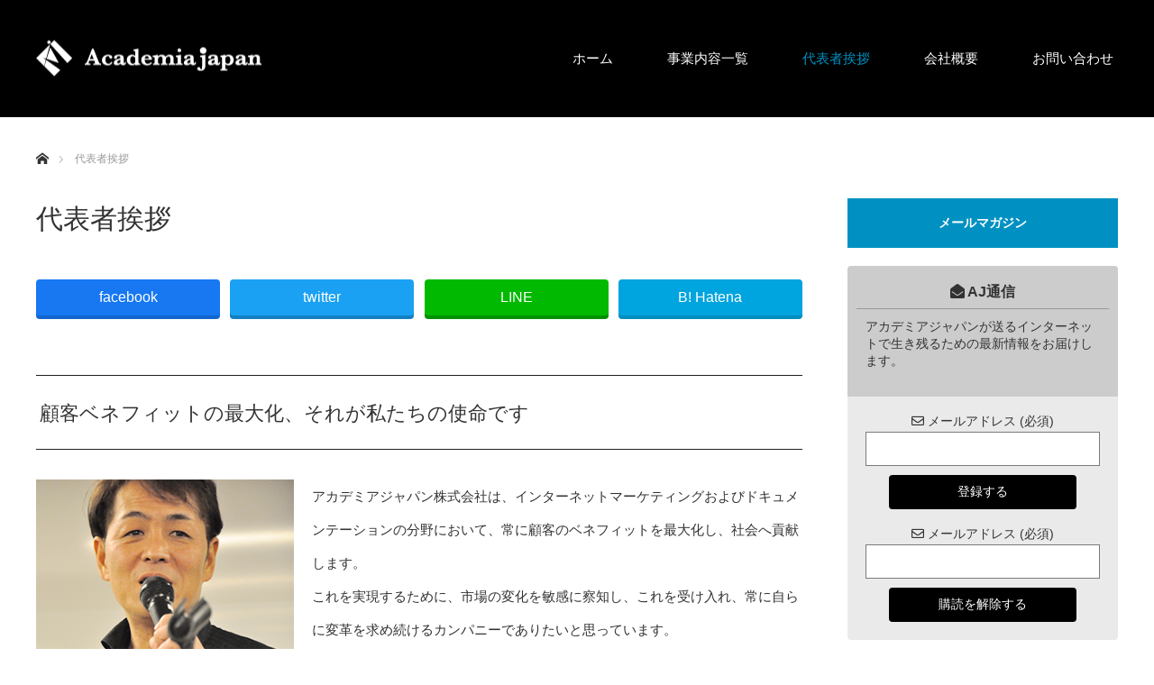

--- FILE ---
content_type: text/html; charset=UTF-8
request_url: https://www.academiajapan.com/ceomessage/
body_size: 10045
content:


<!DOCTYPE html>
<html class="pc" lang="ja">
<head>
<meta charset="UTF-8">
<!--[if IE]><meta http-equiv="X-UA-Compatible" content="IE=edge"><![endif]-->
<meta name="viewport" content="width=device-width">
<!--<title>代表者挨拶 | アカデミアジャパン株式会社</title>-->
<meta name="description" content="顧客ベネフィットの最大化、それが私たちの使命ですアカデミアジャパン株式会社は、インターネットマーケティングおよびドキュメンテーションの分野において、常に顧客のベネフィットを最大化し、社会へ貢献します。">
<link rel="pingback" href="https://www.academiajapan.com/wp3/xmlrpc.php">
<link rel="stylesheet" href="https://use.fontawesome.com/releases/v5.4.1/css/all.css" integrity="sha384-5sAR7xN1Nv6T6+dT2mhtzEpVJvfS3NScPQTrOxhwjIuvcA67KV2R5Jz6kr4abQsz" crossorigin="anonymous">
<title>代表者挨拶 | アカデミアジャパン株式会社</title>
<meta name='robots' content='max-image-preview:large' />
<link rel='dns-prefetch' href='//s.w.org' />
<link rel="alternate" type="application/rss+xml" title="アカデミアジャパン株式会社 &raquo; フィード" href="https://www.academiajapan.com/feed/" />
<link rel="alternate" type="application/rss+xml" title="アカデミアジャパン株式会社 &raquo; コメントフィード" href="https://www.academiajapan.com/comments/feed/" />
<script type="text/javascript">
window._wpemojiSettings = {"baseUrl":"https:\/\/s.w.org\/images\/core\/emoji\/14.0.0\/72x72\/","ext":".png","svgUrl":"https:\/\/s.w.org\/images\/core\/emoji\/14.0.0\/svg\/","svgExt":".svg","source":{"concatemoji":"https:\/\/www.academiajapan.com\/wp3\/wp-includes\/js\/wp-emoji-release.min.js?ver=6.0.11"}};
/*! This file is auto-generated */
!function(e,a,t){var n,r,o,i=a.createElement("canvas"),p=i.getContext&&i.getContext("2d");function s(e,t){var a=String.fromCharCode,e=(p.clearRect(0,0,i.width,i.height),p.fillText(a.apply(this,e),0,0),i.toDataURL());return p.clearRect(0,0,i.width,i.height),p.fillText(a.apply(this,t),0,0),e===i.toDataURL()}function c(e){var t=a.createElement("script");t.src=e,t.defer=t.type="text/javascript",a.getElementsByTagName("head")[0].appendChild(t)}for(o=Array("flag","emoji"),t.supports={everything:!0,everythingExceptFlag:!0},r=0;r<o.length;r++)t.supports[o[r]]=function(e){if(!p||!p.fillText)return!1;switch(p.textBaseline="top",p.font="600 32px Arial",e){case"flag":return s([127987,65039,8205,9895,65039],[127987,65039,8203,9895,65039])?!1:!s([55356,56826,55356,56819],[55356,56826,8203,55356,56819])&&!s([55356,57332,56128,56423,56128,56418,56128,56421,56128,56430,56128,56423,56128,56447],[55356,57332,8203,56128,56423,8203,56128,56418,8203,56128,56421,8203,56128,56430,8203,56128,56423,8203,56128,56447]);case"emoji":return!s([129777,127995,8205,129778,127999],[129777,127995,8203,129778,127999])}return!1}(o[r]),t.supports.everything=t.supports.everything&&t.supports[o[r]],"flag"!==o[r]&&(t.supports.everythingExceptFlag=t.supports.everythingExceptFlag&&t.supports[o[r]]);t.supports.everythingExceptFlag=t.supports.everythingExceptFlag&&!t.supports.flag,t.DOMReady=!1,t.readyCallback=function(){t.DOMReady=!0},t.supports.everything||(n=function(){t.readyCallback()},a.addEventListener?(a.addEventListener("DOMContentLoaded",n,!1),e.addEventListener("load",n,!1)):(e.attachEvent("onload",n),a.attachEvent("onreadystatechange",function(){"complete"===a.readyState&&t.readyCallback()})),(e=t.source||{}).concatemoji?c(e.concatemoji):e.wpemoji&&e.twemoji&&(c(e.twemoji),c(e.wpemoji)))}(window,document,window._wpemojiSettings);
</script>
<style type="text/css">
img.wp-smiley,
img.emoji {
	display: inline !important;
	border: none !important;
	box-shadow: none !important;
	height: 1em !important;
	width: 1em !important;
	margin: 0 0.07em !important;
	vertical-align: -0.1em !important;
	background: none !important;
	padding: 0 !important;
}
</style>
	<link rel='stylesheet' id='style-css'  href='https://www.academiajapan.com/wp3/wp-content/themes/monolith_tcd042_child/style.css?ver=1.4.4' type='text/css' media='all' />
<link rel='stylesheet' id='wp-block-library-css'  href='https://www.academiajapan.com/wp3/wp-includes/css/dist/block-library/style.min.css?ver=6.0.11' type='text/css' media='all' />
<style id='global-styles-inline-css' type='text/css'>
body{--wp--preset--color--black: #000000;--wp--preset--color--cyan-bluish-gray: #abb8c3;--wp--preset--color--white: #ffffff;--wp--preset--color--pale-pink: #f78da7;--wp--preset--color--vivid-red: #cf2e2e;--wp--preset--color--luminous-vivid-orange: #ff6900;--wp--preset--color--luminous-vivid-amber: #fcb900;--wp--preset--color--light-green-cyan: #7bdcb5;--wp--preset--color--vivid-green-cyan: #00d084;--wp--preset--color--pale-cyan-blue: #8ed1fc;--wp--preset--color--vivid-cyan-blue: #0693e3;--wp--preset--color--vivid-purple: #9b51e0;--wp--preset--gradient--vivid-cyan-blue-to-vivid-purple: linear-gradient(135deg,rgba(6,147,227,1) 0%,rgb(155,81,224) 100%);--wp--preset--gradient--light-green-cyan-to-vivid-green-cyan: linear-gradient(135deg,rgb(122,220,180) 0%,rgb(0,208,130) 100%);--wp--preset--gradient--luminous-vivid-amber-to-luminous-vivid-orange: linear-gradient(135deg,rgba(252,185,0,1) 0%,rgba(255,105,0,1) 100%);--wp--preset--gradient--luminous-vivid-orange-to-vivid-red: linear-gradient(135deg,rgba(255,105,0,1) 0%,rgb(207,46,46) 100%);--wp--preset--gradient--very-light-gray-to-cyan-bluish-gray: linear-gradient(135deg,rgb(238,238,238) 0%,rgb(169,184,195) 100%);--wp--preset--gradient--cool-to-warm-spectrum: linear-gradient(135deg,rgb(74,234,220) 0%,rgb(151,120,209) 20%,rgb(207,42,186) 40%,rgb(238,44,130) 60%,rgb(251,105,98) 80%,rgb(254,248,76) 100%);--wp--preset--gradient--blush-light-purple: linear-gradient(135deg,rgb(255,206,236) 0%,rgb(152,150,240) 100%);--wp--preset--gradient--blush-bordeaux: linear-gradient(135deg,rgb(254,205,165) 0%,rgb(254,45,45) 50%,rgb(107,0,62) 100%);--wp--preset--gradient--luminous-dusk: linear-gradient(135deg,rgb(255,203,112) 0%,rgb(199,81,192) 50%,rgb(65,88,208) 100%);--wp--preset--gradient--pale-ocean: linear-gradient(135deg,rgb(255,245,203) 0%,rgb(182,227,212) 50%,rgb(51,167,181) 100%);--wp--preset--gradient--electric-grass: linear-gradient(135deg,rgb(202,248,128) 0%,rgb(113,206,126) 100%);--wp--preset--gradient--midnight: linear-gradient(135deg,rgb(2,3,129) 0%,rgb(40,116,252) 100%);--wp--preset--duotone--dark-grayscale: url('#wp-duotone-dark-grayscale');--wp--preset--duotone--grayscale: url('#wp-duotone-grayscale');--wp--preset--duotone--purple-yellow: url('#wp-duotone-purple-yellow');--wp--preset--duotone--blue-red: url('#wp-duotone-blue-red');--wp--preset--duotone--midnight: url('#wp-duotone-midnight');--wp--preset--duotone--magenta-yellow: url('#wp-duotone-magenta-yellow');--wp--preset--duotone--purple-green: url('#wp-duotone-purple-green');--wp--preset--duotone--blue-orange: url('#wp-duotone-blue-orange');--wp--preset--font-size--small: 13px;--wp--preset--font-size--medium: 20px;--wp--preset--font-size--large: 36px;--wp--preset--font-size--x-large: 42px;}.has-black-color{color: var(--wp--preset--color--black) !important;}.has-cyan-bluish-gray-color{color: var(--wp--preset--color--cyan-bluish-gray) !important;}.has-white-color{color: var(--wp--preset--color--white) !important;}.has-pale-pink-color{color: var(--wp--preset--color--pale-pink) !important;}.has-vivid-red-color{color: var(--wp--preset--color--vivid-red) !important;}.has-luminous-vivid-orange-color{color: var(--wp--preset--color--luminous-vivid-orange) !important;}.has-luminous-vivid-amber-color{color: var(--wp--preset--color--luminous-vivid-amber) !important;}.has-light-green-cyan-color{color: var(--wp--preset--color--light-green-cyan) !important;}.has-vivid-green-cyan-color{color: var(--wp--preset--color--vivid-green-cyan) !important;}.has-pale-cyan-blue-color{color: var(--wp--preset--color--pale-cyan-blue) !important;}.has-vivid-cyan-blue-color{color: var(--wp--preset--color--vivid-cyan-blue) !important;}.has-vivid-purple-color{color: var(--wp--preset--color--vivid-purple) !important;}.has-black-background-color{background-color: var(--wp--preset--color--black) !important;}.has-cyan-bluish-gray-background-color{background-color: var(--wp--preset--color--cyan-bluish-gray) !important;}.has-white-background-color{background-color: var(--wp--preset--color--white) !important;}.has-pale-pink-background-color{background-color: var(--wp--preset--color--pale-pink) !important;}.has-vivid-red-background-color{background-color: var(--wp--preset--color--vivid-red) !important;}.has-luminous-vivid-orange-background-color{background-color: var(--wp--preset--color--luminous-vivid-orange) !important;}.has-luminous-vivid-amber-background-color{background-color: var(--wp--preset--color--luminous-vivid-amber) !important;}.has-light-green-cyan-background-color{background-color: var(--wp--preset--color--light-green-cyan) !important;}.has-vivid-green-cyan-background-color{background-color: var(--wp--preset--color--vivid-green-cyan) !important;}.has-pale-cyan-blue-background-color{background-color: var(--wp--preset--color--pale-cyan-blue) !important;}.has-vivid-cyan-blue-background-color{background-color: var(--wp--preset--color--vivid-cyan-blue) !important;}.has-vivid-purple-background-color{background-color: var(--wp--preset--color--vivid-purple) !important;}.has-black-border-color{border-color: var(--wp--preset--color--black) !important;}.has-cyan-bluish-gray-border-color{border-color: var(--wp--preset--color--cyan-bluish-gray) !important;}.has-white-border-color{border-color: var(--wp--preset--color--white) !important;}.has-pale-pink-border-color{border-color: var(--wp--preset--color--pale-pink) !important;}.has-vivid-red-border-color{border-color: var(--wp--preset--color--vivid-red) !important;}.has-luminous-vivid-orange-border-color{border-color: var(--wp--preset--color--luminous-vivid-orange) !important;}.has-luminous-vivid-amber-border-color{border-color: var(--wp--preset--color--luminous-vivid-amber) !important;}.has-light-green-cyan-border-color{border-color: var(--wp--preset--color--light-green-cyan) !important;}.has-vivid-green-cyan-border-color{border-color: var(--wp--preset--color--vivid-green-cyan) !important;}.has-pale-cyan-blue-border-color{border-color: var(--wp--preset--color--pale-cyan-blue) !important;}.has-vivid-cyan-blue-border-color{border-color: var(--wp--preset--color--vivid-cyan-blue) !important;}.has-vivid-purple-border-color{border-color: var(--wp--preset--color--vivid-purple) !important;}.has-vivid-cyan-blue-to-vivid-purple-gradient-background{background: var(--wp--preset--gradient--vivid-cyan-blue-to-vivid-purple) !important;}.has-light-green-cyan-to-vivid-green-cyan-gradient-background{background: var(--wp--preset--gradient--light-green-cyan-to-vivid-green-cyan) !important;}.has-luminous-vivid-amber-to-luminous-vivid-orange-gradient-background{background: var(--wp--preset--gradient--luminous-vivid-amber-to-luminous-vivid-orange) !important;}.has-luminous-vivid-orange-to-vivid-red-gradient-background{background: var(--wp--preset--gradient--luminous-vivid-orange-to-vivid-red) !important;}.has-very-light-gray-to-cyan-bluish-gray-gradient-background{background: var(--wp--preset--gradient--very-light-gray-to-cyan-bluish-gray) !important;}.has-cool-to-warm-spectrum-gradient-background{background: var(--wp--preset--gradient--cool-to-warm-spectrum) !important;}.has-blush-light-purple-gradient-background{background: var(--wp--preset--gradient--blush-light-purple) !important;}.has-blush-bordeaux-gradient-background{background: var(--wp--preset--gradient--blush-bordeaux) !important;}.has-luminous-dusk-gradient-background{background: var(--wp--preset--gradient--luminous-dusk) !important;}.has-pale-ocean-gradient-background{background: var(--wp--preset--gradient--pale-ocean) !important;}.has-electric-grass-gradient-background{background: var(--wp--preset--gradient--electric-grass) !important;}.has-midnight-gradient-background{background: var(--wp--preset--gradient--midnight) !important;}.has-small-font-size{font-size: var(--wp--preset--font-size--small) !important;}.has-medium-font-size{font-size: var(--wp--preset--font-size--medium) !important;}.has-large-font-size{font-size: var(--wp--preset--font-size--large) !important;}.has-x-large-font-size{font-size: var(--wp--preset--font-size--x-large) !important;}
</style>
<link rel='stylesheet' id='parent-style-css'  href='https://www.academiajapan.com/wp3/wp-content/themes/monolith_tcd042/style.css?ver=6.0.11' type='text/css' media='all' />
<link rel='stylesheet' id='child-style-css'  href='https://www.academiajapan.com/wp3/wp-content/themes/monolith_tcd042_child/style.css?ver=6.0.11' type='text/css' media='all' />
<script type='text/javascript' src='https://www.academiajapan.com/wp3/wp-includes/js/jquery/jquery.min.js?ver=3.6.0' id='jquery-core-js'></script>
<script type='text/javascript' src='https://www.academiajapan.com/wp3/wp-includes/js/jquery/jquery-migrate.min.js?ver=3.3.2' id='jquery-migrate-js'></script>
<link rel="https://api.w.org/" href="https://www.academiajapan.com/wp-json/" /><link rel="alternate" type="application/json" href="https://www.academiajapan.com/wp-json/wp/v2/pages/77" /><link rel="canonical" href="https://www.academiajapan.com/ceomessage/" />
<link rel='shortlink' href='https://www.academiajapan.com/?p=77' />
<link rel="alternate" type="application/json+oembed" href="https://www.academiajapan.com/wp-json/oembed/1.0/embed?url=https%3A%2F%2Fwww.academiajapan.com%2Fceomessage%2F" />
<link rel="alternate" type="text/xml+oembed" href="https://www.academiajapan.com/wp-json/oembed/1.0/embed?url=https%3A%2F%2Fwww.academiajapan.com%2Fceomessage%2F&#038;format=xml" />

<link rel="stylesheet" href="https://www.academiajapan.com/wp3/wp-content/themes/monolith_tcd042/css/design-plus.css?ver=1.4.4">
<link rel="stylesheet" href="https://www.academiajapan.com/wp3/wp-content/themes/monolith_tcd042/css/sns-botton.css?ver=1.4.4">
<link rel="stylesheet" href="https://fonts.googleapis.com/css?family=Roboto:100,300">
<link rel="stylesheet" media="screen and (max-width:770px)" href="https://www.academiajapan.com/wp3/wp-content/themes/monolith_tcd042/css/responsive.css?ver=1.4.4">
<link rel="stylesheet" media="screen and (max-width:770px)" href="https://www.academiajapan.com/wp3/wp-content/themes/monolith_tcd042/css/footer-bar.css?ver=1.4.4">

<script src="https://www.academiajapan.com/wp3/wp-content/themes/monolith_tcd042/js/jquery.easing.1.3.js?ver=1.4.4"></script>
<script src="https://www.academiajapan.com/wp3/wp-content/themes/monolith_tcd042/js/jscript.js?ver=1.4.4"></script>
<script src="https://www.academiajapan.com/wp3/wp-content/themes/monolith_tcd042/js/comment.js?ver=1.4.4"></script>

<style type="text/css">
body, input, textarea { font-family: "Segoe UI", Verdana, "游ゴシック", YuGothic, "Hiragino Kaku Gothic ProN", Meiryo, sans-serif; }
.rich_font { font-weight:500; font-family: "Times New Roman" , "游明朝" , "Yu Mincho" , "游明朝体" , "YuMincho" , "ヒラギノ明朝 Pro W3" , "Hiragino Mincho Pro" , "HiraMinProN-W3" , "HGS明朝E" , "ＭＳ Ｐ明朝" , "MS PMincho" , serif; }

body { font-size:15px; }

.pc #header .logo { font-size:21px; }
.pc #footer_top .logo { font-size:21px; }
.mobile #header .logo { font-size:18px; }

#blog_list li .image, .styled_post_list1 .image, #related_post li .image, .project_list_widget .image, .index_box_list .image, #project_list .image, #previous_next_post .image {
  background: #FFFFFF;
}
#blog_list li .image img, #related_post li a.image img, .styled_post_list1 .image img, #recent_news .image img, .project_list_widget .image img, .index_box_list .image img, #project_list .image img, #previous_next_post .image img {
  -webkit-backface-visibility: hidden; backface-visibility: hidden; -webkit-transition-property: opacity; -webkit-transition: .5s;
  -moz-transition-property: opacity; -moz-transition: .5s;
  -ms-transition-property: opacity; -ms-transition: .5s;
  -o-transition-property: opacity; -o-transition: .5s;
  transition-property: opacity; transition: .5s;
  -webkit-transform: scale(1); -moz-transform: scale(1); -ms-transform: scale(1); -o-transform: scale(1); transform: scale(1);
}
#blog_list li .image:hover img, #related_post li a.image:hover img, .styled_post_list1 .image:hover img, #recent_news .image:hover img, .project_list_widget .image:hover img, .index_box_list .image:hover img, #project_list .image:hover img, #previous_next_post .image:hover img {
  opacity: 0.5;
  -webkit-transform: scale(1); -moz-transform: scale(1); -ms-transform: scale(1); -o-transform: scale(1); transform: scale(1);
}

.pc #global_menu > ul > li > a { color:#FFFFFF; }

#post_title { font-size:30px; }
.post_content { font-size:15px; }

a:hover, #comment_header ul li a:hover, .pc #global_menu > ul > li.active > a, .pc #global_menu li.current-menu-item > a, .pc #global_menu > ul > li > a:hover, #header_logo .logo a:hover, #bread_crumb li.home a:hover:before, #bread_crumb li a:hover,
 #archive_news_list li a .entry-date, #related_post li .title a:hover, #comment_headline, #footer_widget .footer_headline, .index_news_list ol a .entry-date, .footer_menu li:first-child a, .footer_menu li:only-child a, .color_headline, #project_title, #project_list .title span.project_title, .post_content a
  { color:#0091C2; }

.post_content a:hover
{ color:#006B8F; }

.pc #global_menu ul ul a, #return_top a:hover, .next_page_link a:hover, .collapse_category_list li a:hover .count, .slick-arrow:hover, #blog_list .category a:hover, #index_blog .index_blog_link:hover, #footer_address .button:hover, #post_meta_top .category a:hover,
 #archive_news_list .headline, .side_headline, #previous_next_page a:hover, .page_navi a:hover, .page_navi span.current, .page_navi p.back a:hover, .collapse_category_list li a:hover .count, .mobile #global_menu li a:hover,
  #wp-calendar td a:hover, #wp-calendar #prev a:hover, #wp-calendar #next a:hover, .widget_search #search-btn input:hover, .widget_search #searchsubmit:hover, .side_widget.google_search #searchsubmit:hover,
   #submit_comment:hover, #comment_header ul li a:hover, #comment_header ul li.comment_switch_active a, #comment_header #comment_closed p, #post_pagination a:hover, #post_pagination p, a.menu_button:hover, .mobile .footer_menu a:hover, .mobile #footer_menu_bottom li a:hover,
  .project_pager a:hover, #project_catgory_sort li a.active, #project_catgory_sort li a:hover, #project_catgory_sort li.current-cat a, #project_side_content h3
 { background-color:#0091C2; }

.pc #global_menu ul ul a:hover, .index_news_list a.archive_link:hover
 { background-color:#006B8F; }

#recent_news .headline, .index_news_list .headline, #blog_list .date, #post_meta_top .date, #related_post
 { background-color:#000000; }

.index_news_list a.archive_link, #index_blog .index_blog_link, .page_navi p.back a
{ background-color:#BBBBBB; }

#comment_textarea textarea:focus, #guest_info input:focus, #comment_header ul li a:hover, #comment_header ul li.comment_switch_active a, #comment_header #comment_closed p, #post_meta_top .category a:hover, #project_catgory_sort .current-cat, #project_catgory_sort li:hover, #project_catgory_sort .current-cat:last-child, #post_pagination p, #post_pagination a:hover, .page_navi span.current, .page_navi a:hover
 { border-color:#0091C2; }
#project_catgory_sort .current-cat + li, #project_catgory_sort li:hover + li, .page_navi .current-cat + li a
{ border-left-color:#0091C2; }

@media screen and (max-width:600px) {
  #project_catgory_sort .current-cat { border-right-color:#0091C2!important; }
}

#comment_header ul li.comment_switch_active a:after, #comment_header #comment_closed p:after
 { border-color:#0091C2 transparent transparent transparent; }

.collapse_category_list li a:before
 { border-color: transparent transparent transparent #0091C2; }


#site_loader_spinner { border:4px solid rgba(0,145,194,0.2); border-top-color:#0091C2; }

<link rel="stylesheet" href="https://maxcdn.bootstrapcdn.com/font-awesome/4.7.0/css/font-awesome.min.css">

</style>





<style type="text/css"></style>		<style type="text/css" id="wp-custom-css">
			.share-btn-type2 {
  margin: 3em 0;
  display: flex;
  justify-content: space-between;
}
.share-btn-type2 .share-btn__item {
  width: 24%;
  height: 40px;
  color: #fff;
  font-size: 16px;
  text-align: center;
  line-height: 40px;
  border-radius: 4px;
  transition: all .3s;
}
.share-btn-type2 .share-btn__item--hatebu {
  background-color: #00A4DE;
  box-shadow: 0 4px #038ebf;
}
.share-btn-type2 .share-btn__item--facebook {
  background-color: #1778F2;
  box-shadow: 0 4px #1366ce;
}
.share-btn-type2 .share-btn__item--twitter {
  background-color: #1BA1F3;
  box-shadow: 0 4px #1280c3;
}
.share-btn-type2 .share-btn__item--pocket {
  background-color: #EF4155;
  box-shadow: 0 4px #c3293b;
}
.share-btn-type2 .share-btn__item:hover {
  transform: translateY(4px);
  box-shadow: 0 0 #333;
}

.share-btn-type2 .share-btn__item--line {
  background-color: #00B900;
  box-shadow: 0 4px #009000;
}		</style>
		</head>
<body id="body" class="page-template-default page page-id-77">

<div id="site_loader_overlay">
 <div id="site_loader_spinner"></div>
</div>
<div id="site_wrap">

 <div id="header" style="background-color: rgba(0, 0, 0, 1);">
  <div id="header_inner" class="clearfix">
   <div id="logo_image">
 <h1 class="logo">
  <a href="https://www.academiajapan.com/" title="アカデミアジャパン株式会社" data-label="アカデミアジャパン株式会社"><img class="h_logo" src="https://www.academiajapan.com/wp3/wp-content/uploads/2018/09/logo.png?1768687033" alt="アカデミアジャパン株式会社" title="アカデミアジャパン株式会社" /></a>
 </h1>
</div>
      <div id="global_menu">
    <ul id="menu-%e3%83%98%e3%83%83%e3%83%80%e3%83%bc%e3%83%a1%e3%83%8b%e3%83%a5%e3%83%bc" class="menu"><li id="menu-item-63" class="menu-item menu-item-type-custom menu-item-object-custom menu-item-home menu-item-63"><a href="https://www.academiajapan.com/">ホーム</a></li>
<li id="menu-item-108" class="menu-item menu-item-type-post_type menu-item-object-page menu-item-has-children menu-item-108"><a href="https://www.academiajapan.com/service/">事業内容一覧</a>
<ul class="sub-menu">
	<li id="menu-item-109" class="menu-item menu-item-type-post_type menu-item-object-page menu-item-109"><a href="https://www.academiajapan.com/contents-produce-marketing/">コンテンツプロデュース&#038;マーケティング</a></li>
	<li id="menu-item-201" class="menu-item menu-item-type-post_type menu-item-object-page menu-item-201"><a href="https://www.academiajapan.com/seo-consulting/">SEOコンサルティング事業</a></li>
	<li id="menu-item-500" class="menu-item menu-item-type-post_type menu-item-object-page menu-item-500"><a href="https://www.academiajapan.com/media-network/">メディアネットワーク事業</a></li>
	<li id="menu-item-111" class="menu-item menu-item-type-post_type menu-item-object-page menu-item-111"><a href="https://www.academiajapan.com/translation/">翻訳サービス</a></li>
	<li id="menu-item-110" class="menu-item menu-item-type-post_type menu-item-object-page menu-item-110"><a href="https://www.academiajapan.com/transcription/">テープ起こしサービス</a></li>
</ul>
</li>
<li id="menu-item-78" class="menu-item menu-item-type-post_type menu-item-object-page current-menu-item page_item page-item-77 current_page_item menu-item-78"><a href="https://www.academiajapan.com/ceomessage/" aria-current="page">代表者挨拶</a></li>
<li id="menu-item-164" class="menu-item menu-item-type-post_type menu-item-object-page menu-item-164"><a href="https://www.academiajapan.com/company/">会社概要</a></li>
<li id="menu-item-169" class="menu-item menu-item-type-post_type menu-item-object-page menu-item-169"><a href="https://www.academiajapan.com/contact/">お問い合わせ</a></li>
</ul>   </div>
   <a href="#" class="menu_button"><span>menu</span></a>
     </div>
 </div><!-- END #header -->

 
 <div id="main_contents" class="clearfix">


<div id="bread_crumb">

<ul class="clearfix">
 <li itemscope="itemscope" itemtype="http://data-vocabulary.org/Breadcrumb" class="home"><a itemprop="url" href="https://www.academiajapan.com/"><span itemprop="title">ホーム</span></a></li>

 <li class="last">代表者挨拶</li>

</ul>
</div>

<div id="main_col" class="clearfix">

 <div id="left_col">
	 

	 
 
 <div id="article">

	 
  <h2 id="post_title" class="rich_font">代表者挨拶</h2>

  <div class="post_content clearfix">
	
	  <div>
<div class="share-btn-type2">

    <!--Facebookボタン-->
     <a href="//www.facebook.com/sharer.php?src=bm&u=https%3A%2F%2Fwww.academiajapan.com%2Fceomessage%2F&t=%E4%BB%A3%E8%A1%A8%E8%80%85%E6%8C%A8%E6%8B%B6｜アカデミアジャパン株式会社" onclick="javascript:window.open(this.href, '', 'menubar=no,toolbar=no,resizable=yes,scrollbars=yes,height=300,width=600');return false;" class="share-btn__item share-btn__item--facebook">facebook</a>

    <!--ツイートボタン-->
    <a href="//twitter.com/intent/tweet?url=https%3A%2F%2Fwww.academiajapan.com%2Fceomessage%2F&text=%E4%BB%A3%E8%A1%A8%E8%80%85%E6%8C%A8%E6%8B%B6｜アカデミアジャパン株式会社&tw_p=tweetbutton" onclick="javascript:window.open(this.href, '', 'menubar=no,toolbar=no,resizable=yes,scrollbars=yes,height=300,width=600');return false;" class="share-btn__item share-btn__item--twitter">twitter</a>

    <!--LINEボタン-->
    <a href="//social-plugins.line.me/lineit/share?url=https%3A%2F%2Fwww.academiajapan.com%2Fceomessage%2F" onclick="javascript:window.open(this.href, '', 'menubar=no,toolbar=no,resizable=yes,scrollbars=yes,height=600,width=500');return false;" class="share-btn__item share-btn__item--line">LINE</a>

    <!--はてなボタン-->
    <a href="//b.hatena.ne.jp/entry/https%3A%2F%2Fwww.academiajapan.com%2Fceomessage%2F" onclick="javascript:window.open(this.href, '', 'menubar=no,toolbar=no,resizable=yes,scrollbars=yes,height=400,width=510');return false;" class="share-btn__item share-btn__item--hatebu">B! Hatena</a>

</div></div>
	  
   <h3 class="style3a">顧客ベネフィットの最大化、それが私たちの使命です</h3>
<p><img class="left" src="https://www.academiajapan.com/wp3/wp-content/uploads/2018/11/ishida_ken.png" alt="" />アカデミアジャパン株式会社は、インターネットマーケティングおよびドキュメンテーションの分野において、常に顧客のベネフィットを最大化し、社会へ貢献します。<br />
これを実現するために、市場の変化を敏感に察知し、これを受け入れ、常に自らに変革を求め続けるカンパニーでありたいと思っています。<br />
私たちの使命は、顧客ベネフィットを最大化することです。<br />
そのために、社員一人一人の自由な独創性を重視し、常に仕事のクオリティを高める努力を怠りません。<br />
インターネットマーケティングにおけるフロンティア企業として、常に新しく、実用的な集客手法の開発にチャレンジしています。</p>
<h4 class="style5b">代表者プロフィール</h4>
<div class="pro">
<h4 class="style4a">石田 健 (いしだ けん)</h4>
<p>新潟県長岡市出身、1966年生まれ</p>
<dl>
<dt>趣味</dt>
<dd>ピアノ、ドローン空撮、ジョギング、ゴルフ</dd>
</dl>
<dl>
<dt>経歴及び会社沿革</dt>
<dd>1990年  早稲田大学商学部  卒業</dd>
<dd>1991年  アメリカ、アイオワ州ドレーク大学へ留学。</dd>
<dd>1993年  ＭＢＡ（経営学修士）を取得。</dd>
<dd>1993年  帰国後、<a href="https://t-acn.com/" target="_blank" rel="noopener noreferrer">翻訳会社ACN</a>設立。</dd>
<dd>1998年5月  家庭教師の全国マッチングサイト「<a href="http://www.ka-net.com/" target="_blank" rel="noopener noreferrer">全国家庭教師ネットワーク</a>」設立。</dd>
<dd>2000年4月  インターネットサービスを提供する有限会社ポートリーネクスト・ドット・コム設立。</dd>
<dd>2000年12月  本社を新潟県長岡市から東京都品川区へ移転。</dd>
<dd>2004年9月  組織変更に伴い会社名をアカデミアジャパン株式会社とする。</dd>
<dd>2009年3月  アカデミアジャパン プレミアクラブ主宰</dd>
<dd>2010年3月  <a href="http://www.jima.ne.jp/" target="_blank" rel="noopener noreferrer">日本インターネットマーケティング協会設立</a>代表理事就任</dd>
<dd>2012年8月  シンガポール移住  現地法人Tariso &amp; Company PTE.LTD 設立</dd>
<dd>2014年7月  本社を赤坂１丁目から六本木６丁目に移転</dd>
<dd>2020年3月　本社を港区六本木6丁目から中央区新川1丁目に移転</dd>
</dl>
<dl>
<dt>主な講演・セミナー</dt>
<dd>2004年11月  全国の個人・法人に対しインターネットを使ったマーケティング手法をコーチングする、「石田塾」を開設。現在までに述べ2,600人の受講生を迎える。</dd>
<dd>2010年 8月  セミナー「ソーシャルメディア＝自律増殖的なネットワークに＜自己＞を溶け込ませ、＜拡散＞することについて」 ～JIMA大阪例会にて</dd>
</dl>
<dl>
<dt>著書</dt>
<dd>『１日１分！英字新聞 2022年版 ニュースで身につく使える英語 』(祥伝社黄金文庫)</dd>
<dd>『１日１分！英字新聞 VOL.１～４』 (祥伝社黄金文庫)</dd>
<dd>『１日１分！英字新聞プレミアム１～３』 (祥伝社黄金文庫)</dd>
<dd>『１日１分！英字新聞エクスプレス１～２』 (祥伝社黄金文庫)</dd>
<dd>『自宅で不労所得を生み出すすごい仕掛け～働かないで年収10倍!～』　(インフォトップ出版)</dd>
<dd>『億稼ぐ! メールマガジン私の方法 ～銀行口座380円が２億円になった理由～』 (祥伝社)</dd>
<dd>『早起きは３億の得』 （祥伝社）</dd>
</dl>
<ul>
<li><a class="q_button tw" href="https://twitter.com/academiaj" target="_blank" rel="noopener noreferrer"><i class="fab fa-twitter"></i>　Twitter</a></li>
<li><a class="q_button fb" href="http://www.facebook.com/academiaj" target="_blank" rel="noopener noreferrer"><i class="fab fa-facebook-square"></i>　facebook</a></li>
<li><a class="q_button fb long" href="http://www.facebook.com/ishidarep" target="_blank" rel="noopener noreferrer"><i class="fab fa-facebook-square"></i>　石田レポート ファンページ</a></li>
<li><a class="q_button long" href="http://www.ka-net.com/magazine.html" target="_blank" rel="noopener noreferrer"><i class="fas fa-book"></i>　毎日1分！英字新聞</a></li>
<li><a class="q_button long" href="http://www.mag2.com/m/0000138888.html" target="_blank" rel="noopener noreferrer"><i class="fas fa-book"></i>　石田レポート 年収１億！稼ぎの構造</a></li>
</ul>
</div>

     </div>


	 

	 



<div class="share-btn-type2">

    <!--Facebookボタン-->
     <a href="//www.facebook.com/sharer.php?src=bm&u=https%3A%2F%2Fwww.academiajapan.com%2Fceomessage%2F&t=%E4%BB%A3%E8%A1%A8%E8%80%85%E6%8C%A8%E6%8B%B6｜アカデミアジャパン株式会社" onclick="javascript:window.open(this.href, '', 'menubar=no,toolbar=no,resizable=yes,scrollbars=yes,height=300,width=600');return false;" class="share-btn__item share-btn__item--facebook">facebook</a>

    <!--ツイートボタン-->
    <a href="//twitter.com/intent/tweet?url=https%3A%2F%2Fwww.academiajapan.com%2Fceomessage%2F&text=%E4%BB%A3%E8%A1%A8%E8%80%85%E6%8C%A8%E6%8B%B6｜アカデミアジャパン株式会社&tw_p=tweetbutton" onclick="javascript:window.open(this.href, '', 'menubar=no,toolbar=no,resizable=yes,scrollbars=yes,height=300,width=600');return false;" class="share-btn__item share-btn__item--twitter">twitter</a>

    <!--LINEボタン-->
    <a href="//social-plugins.line.me/lineit/share?url=https%3A%2F%2Fwww.academiajapan.com%2Fceomessage%2F" onclick="javascript:window.open(this.href, '', 'menubar=no,toolbar=no,resizable=yes,scrollbars=yes,height=600,width=500');return false;" class="share-btn__item share-btn__item--line">LINE</a>

    <!--はてなボタン-->
    <a href="//b.hatena.ne.jp/entry/https%3A%2F%2Fwww.academiajapan.com%2Fceomessage%2F" onclick="javascript:window.open(this.href, '', 'menubar=no,toolbar=no,resizable=yes,scrollbars=yes,height=400,width=510');return false;" class="share-btn__item share-btn__item--hatebu">B! Hatena</a>

</div>	 
	 
	 


	 
 </div><!-- END #article -->

 
 </div><!-- END #left_col -->

  <div id="side_col">
  <div class="widget_text side_widget clearfix widget_custom_html" id="custom_html-2">
<h3 class="side_headline"><span>メールマガジン</span></h3><div class="textwidget custom-html-widget">						
						<!-- メルマガ枠 -->
						<section class="mail">


						<h3><i class="fas fa-envelope-open"></i> AJ通信<p>アカデミアジャパンが送るインターネットで生き残るための最新情報をお届けします。</p></h3>
						<div class="box_maga">
						<form action="https://mm.jcity.com/MM_PublicSubscribeProc.cfm" method="post" target="MMApp">
						<input type="hidden" name="UserID" value="academia" />
						<input type="hidden" name="MagazineID" value="1" />
						<input type="hidden" name="HTMLMail" value="1" />
						<input type="hidden" name="MoreItem" value="1" />
						<table>
						<tr>
						<td><i class="far fa-envelope"></i> メールアドレス (必須)</td>
						</tr>
						<tr>
						<td class="mail"><input type="text" name="sEmail" /></td>
						</tr>
						<tr>
						<td class="btn"><input type="submit" value="登録する" />
</td>
						</tr>
						</table>
						</form>
						
						<form action="https://mm.jcity.com/MM_PublicCancelProc.cfm" method="post">
						<input type="hidden" name="UserID" value="academia" />
						<input type="hidden" name="MagazineID" value="1" />
						<table>
						<tr>
						<td><i class="far fa-envelope"></i> メールアドレス (必須)</td>
						</tr>
						<tr>
						<td class="mail"><input type="text" name="sEmail" /></td>
						</tr>
						<tr>
						<td class="btn"><input type="submit" value="購読を解除する" /></td>
						</tr>
						</table>
						</form>
						</div>
						
						
						<div class="maga">
						<h3><i class="fas fa-envelope-open"></i> 毎日１分！英字新聞<p>TOEFL、TOEIC対策に最適の無料教材！<br />英語学習、英会話学習のための無料メールマガジン。</p></h3>

										<div>
										<form name="mag2-form" action="https://regist.mag2.com/reader/Magrdop" method="POST">
												<input type="hidden" name="magid" value="46293" />
												<input type="hidden" name="reg" value="hakkou" />
												<label>
												<input type="radio" name="op" value="reg" title="購読" checked="checked" />購読</label>
												<label><input type="radio" name="op" value="unreg" title="解除" />解除</label>
												<label class="text"><i class="far fa-envelope"></i> メールアドレス</label>
												<input type="text" name="rdemail" value="" title="メールアドレス" class="mail_box" />
												<i class="fas fa-link"></i> <a href="http://www.mag2.com/read/index.html" target="_blank" rel="noopener">読者購読規約</a>
												<input type="submit" value="送信" title="送信" class="btn_magu" />
											</form>
												<i class="fas fa-link"></i> <a href="http://archive.mag2.com/0000046293/index.html" target="_blank" rel="noopener">バックナンバー</a>
										</div>
										
										<p class="mini">powered by
										<a href="http://www.mag2.com/" target="_blank" rel="noopener">まぐまぐ！</a>
										</p>
						</div>
						</section>
</div></div>
 </div>
 
</div><!-- END #main_col -->


 </div><!-- END #main_contents -->

 <div id="footer_top">
  <div id="footer_top_inner" class="clearfix">

   <div id="footer_menu_widget_area">

      <div id="footer_menu" class="clearfix">
        <div id="footer-menu1" class="footer_menu clearfix">
     <ul id="menu-%e3%83%98%e3%83%83%e3%83%80%e3%83%bc%e3%83%a1%e3%83%8b%e3%83%a5%e3%83%bc-1" class="menu"><li class="menu-item menu-item-type-custom menu-item-object-custom menu-item-home menu-item-63"><a href="https://www.academiajapan.com/">ホーム</a></li>
<li class="menu-item menu-item-type-post_type menu-item-object-page menu-item-has-children menu-item-108"><a href="https://www.academiajapan.com/service/">事業内容一覧</a></li>
<li class="menu-item menu-item-type-post_type menu-item-object-page current-menu-item page_item page-item-77 current_page_item menu-item-78"><a href="https://www.academiajapan.com/ceomessage/" aria-current="page">代表者挨拶</a></li>
<li class="menu-item menu-item-type-post_type menu-item-object-page menu-item-164"><a href="https://www.academiajapan.com/company/">会社概要</a></li>
<li class="menu-item menu-item-type-post_type menu-item-object-page menu-item-169"><a href="https://www.academiajapan.com/contact/">お問い合わせ</a></li>
</ul>    </div>
            <div id="footer-menu2" class="footer_menu clearfix">
     <ul id="menu-%e4%ba%8b%e6%a5%ad%e5%86%85%e5%ae%b9%e4%b8%80%e8%a6%a7" class="menu"><li id="menu-item-307" class="menu-item menu-item-type-post_type menu-item-object-page menu-item-307"><a href="https://www.academiajapan.com/service/">事業内容一覧</a></li>
<li id="menu-item-304" class="menu-item menu-item-type-post_type menu-item-object-page menu-item-304"><a href="https://www.academiajapan.com/contents-produce-marketing/">コンテンツプロデュース&#038;マーケティング</a></li>
<li id="menu-item-302" class="menu-item menu-item-type-post_type menu-item-object-page menu-item-302"><a href="https://www.academiajapan.com/seo-consulting/">SEOコンサルティング事業</a></li>
<li id="menu-item-501" class="menu-item menu-item-type-post_type menu-item-object-page menu-item-501"><a href="https://www.academiajapan.com/media-network/">メディアネットワーク事業</a></li>
<li id="menu-item-306" class="menu-item menu-item-type-post_type menu-item-object-page menu-item-306"><a href="https://www.academiajapan.com/translation/">翻訳サービス</a></li>
<li id="menu-item-305" class="menu-item menu-item-type-post_type menu-item-object-page menu-item-305"><a href="https://www.academiajapan.com/transcription/">テープ起こしサービス</a></li>
</ul>    </div>
               </div>
   
   
   </div><!-- END #footer_menu_widget_area -->

      <div id="footer_address">
    <img class="image" src="https://www.academiajapan.com/wp3/wp-content/uploads/2018/11/company_tel.png" title="" alt="" />    <div class="logo_area">
 <p class="logo"><a href="https://www.academiajapan.com/">アカデミアジャパン株式会社</a></p>
</div>
    <div class="info"><p>TEL　<a href="tel:0351173580">03-5117-3580</a></p>
<p>営業時間　9:30～18:30</p>
</div>    <a class="button" href="https://www.academiajapan.com/wp3/contact/">お問い合わせ</a>   </div>
   
  </div><!-- END #footer_top_inner -->
 </div><!-- END #footer_top -->

 <div id="footer_bottom">
  <div id="footer_bottom_inner" class="clearfix">

   
   <p id="copyright">Copyright &copy;&nbsp; <a href="https://www.academiajapan.com/">アカデミアジャパン株式会社</a></p>

  </div><!-- END #footer_bottom_inner -->
 </div><!-- END #footer_bottom -->


 <div id="return_top">
  <a href="#body"><span>PAGE TOP</span></a>
 </div>

 
</div><!-- #site_wrap -->

 <script>
 
  jQuery(document).ready(function($){

  function after_load() {
   $('#site_loader_spinner').delay(300).fadeOut(600);
   $('#site_loader_overlay').delay(600).fadeOut(900);
   $('#site_wrap').css('display', 'block');
        }

  $(window).load(function () {
    after_load();
  });
 
 });
 

 </script>

 

<script type='text/javascript' src='https://www.academiajapan.com/wp3/wp-includes/js/comment-reply.min.js?ver=6.0.11' id='comment-reply-js'></script>
</body>
</html>






--- FILE ---
content_type: text/css
request_url: https://www.academiajapan.com/wp3/wp-content/themes/monolith_tcd042_child/style.css?ver=1.4.4
body_size: 1881
content:
@charset "utf-8";

/*
Theme Name:monolith_tcd042_child
Template:monolith_tcd042
Version:1.4.4
*/

#header_content .catch p{
	line-height:1.4;
}
.index_box_list .headline {
	width: 100%;
	height: 50px;
}

.rich_font {
	font-weight: 400;
	font-family: "Times New Roman", "游明朝", "Yu Mincho", "游明朝体", "YuMincho", "ヒラギノ明朝 Pro W3", "Hiragino Mincho Pro", "HiraMinProN-W3", "HGS明朝E", "ＭＳ Ｐ明朝", "MS PMincho", serif;
}

.pc #global_menu ul ul li,
.pc #global_menu > ul > li,
.pc #global_menu > ul > li > a,
.pc #global_menu ul ul a,
.footer_menu li{
	font-size:15px;
	font-weight:normal;
}

.side_headline { text-align: center; }

p.left {
	text-align: left;
	margin-bottom: 30px;
}

img.left{
	float:left;
	margin:0 20px 20px 0;
}
img.right{
	float:right;
	margin:0 0 20px 20px;
}

span.post-date {
	background: #333;
	color: #fff;
	padding: 2px;
}
span.mini{
	font-size:14px;
	line-height:1.2;

}
.well2 h4.style4a{
	margin:1em 0;
}

.post_content .q_button{
	display:block;
	margin:0 auto 20px;
	width:80%;
}
#footer_address { width: auto; }

#footer_address .info { font-size: 1.4em; }



/*-----------------
 メールマガジン
-----------------*/

.mail h3 {
	background: #CCC;
	padding:20px 10px 10px;
	text-align: center;
	border-radius: 4px 4px 0 0;
	font-size:16px;
}

.mail h3 p {
	border-top: 1px solid #999;
	text-align: left;
	padding: 10px;
	line-height: 1.4;
	margin: 10px 0;
	font-size:14px;
}

.mail .box_maga {
	border-radius: 0 0 4px 4px;
	padding: 20px 20px 0;
	background: #eaeaea;
}


.mail td { text-align: center; }

.mail td.mail input, .mail input.mail_box {
	border: 1px solid #7b7b7b;
	margin: 5px auto 10px;
	width: 100%;
	padding: 10px 5px;
}

input.mail_box + a {
	margin: 5px 0;
	display: block;
}

.mail td.btn input, .mail .btn_magu {
	background: #000;
	color: #fff;
	border: none;
	cursor: pointer;
	width: 80%;
	border-radius: 4px;
	padding: 10px;
	margin:0 auto;
	display:block;
}
.mail td.btn{
	padding-bottom:20px;
}
.mail .btn_magu{
	margin:10px auto;
}



.mail td.btn input:hover,
.mail input.btn_magu:hover { background: #bf0613; }

.mail .maga {
	margin: 20px auto;
	width: 100%;
	text-align: center;
	background: #eaeaea;
}

.mail .maga div {
	text-align: center;
	padding: 10px 0 20px;
}

.mail .maga div form {
	margin: 10px auto;
	width: 90%;
}

.mail .maga label.text {
	display: block;
	cursor: pointer;
}

.mail p, .maga p {
	display: block;
	background: #CCC;
	font-weight:normal;
	border-radius: 0 0 4px 4px;
}

p.mini{
	font-size:12px;
}
/*-----------------
 会社概要
-----------------*/
table.company th{
	vertical-align:middle;
}

ul.root{
	margin:0px auto 30px;
	text-align:center;
	padding-top:20px;
}

ul.root li{
	display:inline-block;
	width:380px;
	font-size:13px;
	vertical-align:top;
	margin-bottom:20px;
	line-height:1.4em;
	text-align:left;
}
ul.root li img{
	width:380px;
	display:block;
}

ul.root li:nth-child(2n){
	margin-left:30px;
}
ul.root li img{
	margin-bottom:10px;
}
iframe.map{
	width:100%;
	display:block;
	margin:20px auto 0;
	min-height:400px;
}



/*-----------------
 代表者挨拶
-----------------*/
.pro{}



.pro dt{
	font-size:18px;
	border-bottom:1px dotted #999;
	margin-bottom:20px;
}
.pro ul{
	margin-left:0;
}

.pro li,
.book li{
	list-style:none;
	display:inline-block;
	margin:0 10px 10px 0;
	vertical-align:top;
}
.book li{
	width:200px;
}

.book li img{
	display:block;
	margin:0 auto 10px;
}

.pro li a{
	background:#333;
}

.pro li a.long{
	min-width:100%;
	display:block;
	width:100%;
}

/*-----------------
 リストスタイル
-----------------*/


ul.check { }

ul.check li {
	font-weight: bold;
	list-style-type: none!important;
}

ul.check li:before, .side_widget ul li:before {
	font-family: "Font Awesome 5 Free";
	content: "\f058";
	color: #d4121c;
	display: inline-block;
	margin-right: 5px;
}

.side_widget ul li:before {
	content: "\f044";
	color: #333;
	font-weight: bold;
}
/*-----------------
 ボタン
-----------------*/
.q_button{
	border-radius:4px;
}
/*-----------------
 フォーム
-----------------*/

form span.red{
	font-weight:normal;
	display:inline-block;
	margin-left:10px;
	background:#C00;
	color:#fff;
	font-size:12px;
	padding:5px;
	line-height:1em;
}
label.text{
	margin-top:20px;
}


input[type="radio"]{
	cursor: pointer;
}
input[type="text"],
textarea{
	background-image: -webkit-linear-gradient(hsla(0,0%,100%,0), hsla(0,0%,100%,0));
	-webkit-appearance: none;
	border-radius: 0px; /* Removing the inner shadow, rounded corners on iOS inputs */
	border: 1px solid #7b7b7b;
	margin: 5px auto 10px;
	padding: 10px 5px;
	width:70%;
}
textarea{
	width:70%;
	max-width:70%;
	min-height:250px;
	padding:10px;
}

.submit_box .btn{
	background:#c01f0e;
	color:#fff;
	border: none;
	cursor: pointer;
	width: 50%;
	border-radius: 4px;
	padding: 10px;
	margin-bottom:20px;
	display:block;
	line-height:2em;
	 }
.submit_box input:hover, .submit_box input:focus { background:#d33929; color:#fff; }
/*-----------------
 フッター
-----------------*/


/*-----------------
 フォント装飾
-----------------*/



.nomal { font-weight: normal; }

.futo { font-weight: bold; }

.under { text-decoration: underline; }

.red { color: #C00; }

.bg_yellow { background: #ffff66; }

.bg_yellow_hoso { background: linear-gradient(transparent 60%, #ffff66 60%); }


/* ----------------------------------------------------------------------
 スマホ用
---------------------------------------------------------------------- */
@media screen and (max-width:749px) {
	input[type="text"],textarea{
		width:100%;
		max-width:100%;
	}
	
	.mail td.btn input, .mail .btn_magu{
		padding:10px 0;
	}
	.submit_box input{
		width:100%;
	}
.submit_box .btn{
	width:100%;
}
	img.left,img.right{
		width:60%;
		display:block;
		float:none;
		margin:0 auto 20px;
	}
.pro li{
	width:100%;
}
.book li{
	width:100%;
	display:block;
	margin:0 auto 10px;
}

.book li img{
	width:50%;
}
table.company{
	margin:0 auto;
}	

table.company th,
table.company td{
	display:block;
	width:90%;
	margin:0 auto;
	text-align:left;
}
	
ul.root li{
	display:block;
	width:100%;
	margin:0 auto 30px;
}
ul.root li img{
	width:100%;
	text-align:center;
	display:block;
	margin:0 auto 10px;
}

ul.root li:nth-child(2n){
	margin-left:0;
}

}




--- FILE ---
content_type: text/css
request_url: https://www.academiajapan.com/wp3/wp-content/themes/monolith_tcd042_child/style.css?ver=6.0.11
body_size: 1823
content:
@charset "utf-8";

/*
Theme Name:monolith_tcd042_child
Template:monolith_tcd042
Version:1.4.4
*/

#header_content .catch p{
	line-height:1.4;
}
.index_box_list .headline {
	width: 100%;
	height: 50px;
}

.rich_font {
	font-weight: 400;
	font-family: "Times New Roman", "游明朝", "Yu Mincho", "游明朝体", "YuMincho", "ヒラギノ明朝 Pro W3", "Hiragino Mincho Pro", "HiraMinProN-W3", "HGS明朝E", "ＭＳ Ｐ明朝", "MS PMincho", serif;
}

.pc #global_menu ul ul li,
.pc #global_menu > ul > li,
.pc #global_menu > ul > li > a,
.pc #global_menu ul ul a,
.footer_menu li{
	font-size:15px;
	font-weight:normal;
}

.side_headline { text-align: center; }

p.left {
	text-align: left;
	margin-bottom: 30px;
}

img.left{
	float:left;
	margin:0 20px 20px 0;
}
img.right{
	float:right;
	margin:0 0 20px 20px;
}

span.post-date {
	background: #333;
	color: #fff;
	padding: 2px;
}
span.mini{
	font-size:14px;
	line-height:1.2;

}
.well2 h4.style4a{
	margin:1em 0;
}

.post_content .q_button{
	display:block;
	margin:0 auto 20px;
	width:80%;
}
#footer_address { width: auto; }

#footer_address .info { font-size: 1.4em; }



/*-----------------
 メールマガジン
-----------------*/

.mail h3 {
	background: #CCC;
	padding:20px 10px 10px;
	text-align: center;
	border-radius: 4px 4px 0 0;
	font-size:16px;
}

.mail h3 p {
	border-top: 1px solid #999;
	text-align: left;
	padding: 10px;
	line-height: 1.4;
	margin: 10px 0;
	font-size:14px;
}

.mail .box_maga {
	border-radius: 0 0 4px 4px;
	padding: 20px 20px 0;
	background: #eaeaea;
}


.mail td { text-align: center; }

.mail td.mail input, .mail input.mail_box {
	border: 1px solid #7b7b7b;
	margin: 5px auto 10px;
	width: 100%;
	padding: 10px 5px;
}

input.mail_box + a {
	margin: 5px 0;
	display: block;
}

.mail td.btn input, .mail .btn_magu {
	background: #000;
	color: #fff;
	border: none;
	cursor: pointer;
	width: 80%;
	border-radius: 4px;
	padding: 10px;
	margin:0 auto;
	display:block;
}
.mail td.btn{
	padding-bottom:20px;
}
.mail .btn_magu{
	margin:10px auto;
}



.mail td.btn input:hover,
.mail input.btn_magu:hover { background: #bf0613; }

.mail .maga {
	margin: 20px auto;
	width: 100%;
	text-align: center;
	background: #eaeaea;
}

.mail .maga div {
	text-align: center;
	padding: 10px 0 20px;
}

.mail .maga div form {
	margin: 10px auto;
	width: 90%;
}

.mail .maga label.text {
	display: block;
	cursor: pointer;
}

.mail p, .maga p {
	display: block;
	background: #CCC;
	font-weight:normal;
	border-radius: 0 0 4px 4px;
}

p.mini{
	font-size:12px;
}
/*-----------------
 会社概要
-----------------*/
table.company th{
	vertical-align:middle;
}

ul.root{
	margin:0px auto 30px;
	text-align:center;
	padding-top:20px;
}

ul.root li{
	display:inline-block;
	width:380px;
	font-size:13px;
	vertical-align:top;
	margin-bottom:20px;
	line-height:1.4em;
	text-align:left;
}
ul.root li img{
	width:380px;
	display:block;
}

ul.root li:nth-child(2n){
	margin-left:30px;
}
ul.root li img{
	margin-bottom:10px;
}
iframe.map{
	width:100%;
	display:block;
	margin:20px auto 0;
	min-height:400px;
}



/*-----------------
 代表者挨拶
-----------------*/
.pro{}



.pro dt{
	font-size:18px;
	border-bottom:1px dotted #999;
	margin-bottom:20px;
}
.pro ul{
	margin-left:0;
}

.pro li,
.book li{
	list-style:none;
	display:inline-block;
	margin:0 10px 10px 0;
	vertical-align:top;
}
.book li{
	width:200px;
}

.book li img{
	display:block;
	margin:0 auto 10px;
}

.pro li a{
	background:#333;
}

.pro li a.long{
	min-width:100%;
	display:block;
	width:100%;
}

/*-----------------
 リストスタイル
-----------------*/


ul.check { }

ul.check li {
	font-weight: bold;
	list-style-type: none!important;
}

ul.check li:before, .side_widget ul li:before {
	font-family: "Font Awesome 5 Free";
	content: "\f058";
	color: #d4121c;
	display: inline-block;
	margin-right: 5px;
}

.side_widget ul li:before {
	content: "\f044";
	color: #333;
	font-weight: bold;
}
/*-----------------
 ボタン
-----------------*/
.q_button{
	border-radius:4px;
}
/*-----------------
 フォーム
-----------------*/

form span.red{
	font-weight:normal;
	display:inline-block;
	margin-left:10px;
	background:#C00;
	color:#fff;
	font-size:12px;
	padding:5px;
	line-height:1em;
}
label.text{
	margin-top:20px;
}


input[type="radio"]{
	cursor: pointer;
}
input[type="text"],
textarea{
	background-image: -webkit-linear-gradient(hsla(0,0%,100%,0), hsla(0,0%,100%,0));
	-webkit-appearance: none;
	border-radius: 0px; /* Removing the inner shadow, rounded corners on iOS inputs */
	border: 1px solid #7b7b7b;
	margin: 5px auto 10px;
	padding: 10px 5px;
	width:70%;
}
textarea{
	width:70%;
	max-width:70%;
	min-height:250px;
	padding:10px;
}

.submit_box .btn{
	background:#c01f0e;
	color:#fff;
	border: none;
	cursor: pointer;
	width: 50%;
	border-radius: 4px;
	padding: 10px;
	margin-bottom:20px;
	display:block;
	line-height:2em;
	 }
.submit_box input:hover, .submit_box input:focus { background:#d33929; color:#fff; }
/*-----------------
 フッター
-----------------*/


/*-----------------
 フォント装飾
-----------------*/



.nomal { font-weight: normal; }

.futo { font-weight: bold; }

.under { text-decoration: underline; }

.red { color: #C00; }

.bg_yellow { background: #ffff66; }

.bg_yellow_hoso { background: linear-gradient(transparent 60%, #ffff66 60%); }


/* ----------------------------------------------------------------------
 スマホ用
---------------------------------------------------------------------- */
@media screen and (max-width:749px) {
	input[type="text"],textarea{
		width:100%;
		max-width:100%;
	}
	
	.mail td.btn input, .mail .btn_magu{
		padding:10px 0;
	}
	.submit_box input{
		width:100%;
	}
.submit_box .btn{
	width:100%;
}
	img.left,img.right{
		width:60%;
		display:block;
		float:none;
		margin:0 auto 20px;
	}
.pro li{
	width:100%;
}
.book li{
	width:100%;
	display:block;
	margin:0 auto 10px;
}

.book li img{
	width:50%;
}
table.company{
	margin:0 auto;
}	

table.company th,
table.company td{
	display:block;
	width:90%;
	margin:0 auto;
	text-align:left;
}
	
ul.root li{
	display:block;
	width:100%;
	margin:0 auto 30px;
}
ul.root li img{
	width:100%;
	text-align:center;
	display:block;
	margin:0 auto 10px;
}

ul.root li:nth-child(2n){
	margin-left:0;
}

}


